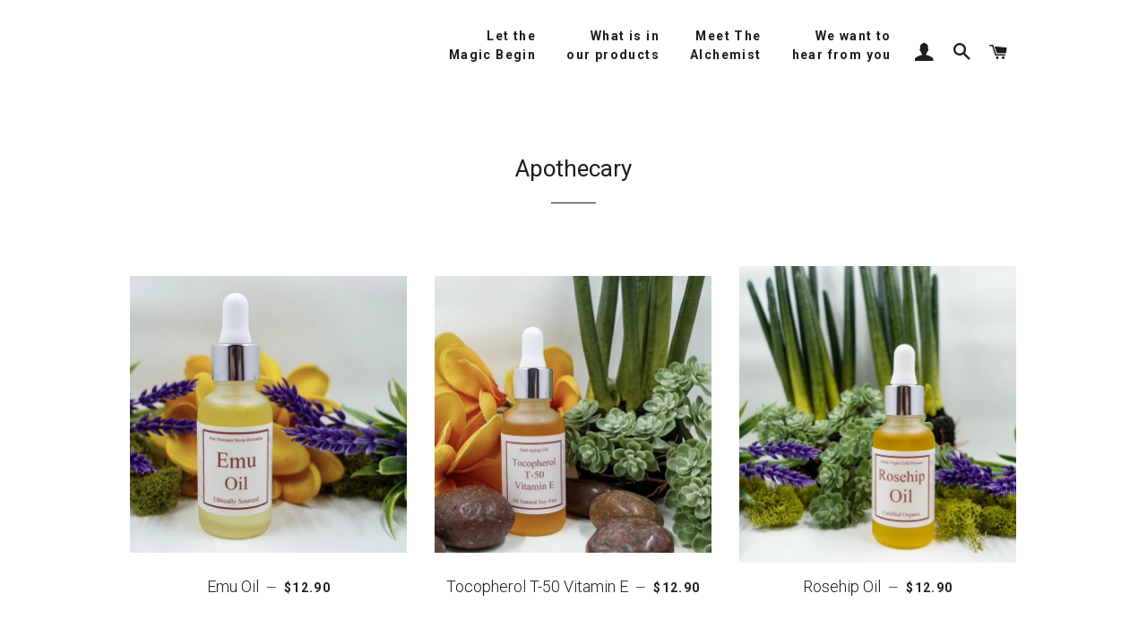

--- FILE ---
content_type: text/html; charset=utf-8
request_url: https://dinahalvarez.com/collections/apothecary
body_size: 14286
content:
<!doctype html>
<!--[if lt IE 7]><html class="no-js lt-ie9 lt-ie8 lt-ie7" lang="en"> <![endif]-->
<!--[if IE 7]><html class="no-js lt-ie9 lt-ie8" lang="en"> <![endif]-->
<!--[if IE 8]><html class="no-js lt-ie9" lang="en"> <![endif]-->
<!--[if IE 9 ]><html class="ie9 no-js"> <![endif]-->
<!--[if (gt IE 9)|!(IE)]><!--> <html class="no-js"> <!--<![endif]-->
<head>
  <meta name="google-site-verification" content="OXlSR9Wf-gZY00WtOikd5Vs-PLg93wZWpgFFuZWhiKI" />

  <!-- Basic page needs ================================================== -->
  <meta charset="utf-8">
  <meta http-equiv="X-UA-Compatible" content="IE=edge,chrome=1">

  
    <link rel="shortcut icon" href="//dinahalvarez.com/cdn/shop/files/54894-handwashing-ocd-full_d660ace9-4a86-42be-8847-a88ad40fadee_32x32.jpg?v=1613506492" type="image/png" />
  

  <!-- Title and description ================================================== -->
  <title>
  Apothecary &ndash; Dinah Alvarez
  </title>

  

  <!-- Helpers ================================================== -->
  <!-- /snippets/social-meta-tags.liquid -->


  <meta property="og:type" content="website">
  <meta property="og:title" content="Apothecary">
  <meta property="og:url" content="https://dinahalvarez.com/collections/apothecary">
  

<meta property="og:site_name" content="Dinah Alvarez">


<meta name="twitter:card" content="summary_large_image">

  <meta name="twitter:site" content="@DinahSkinCare">



  <link rel="canonical" href="https://dinahalvarez.com/collections/apothecary">
  <meta name="viewport" content="width=device-width,initial-scale=1,shrink-to-fit=no">
  <meta name="theme-color" content="#1c1d1d">

  <!-- CSS ================================================== -->
  <link href="//dinahalvarez.com/cdn/shop/t/2/assets/timber.scss.css?v=107038874743345388301704501970" rel="stylesheet" type="text/css" media="all" />
  <link href="//dinahalvarez.com/cdn/shop/t/2/assets/theme.scss.css?v=104820218959443068541704501970" rel="stylesheet" type="text/css" media="all" />
  




  <!-- Sections ================================================== -->
  <script>
    window.theme = window.theme || {};
    theme.strings = {
      zoomClose: "Close (Esc)",
      zoomPrev: "Previous (Left arrow key)",
      zoomNext: "Next (Right arrow key)",
      moneyFormat: "${{amount}}"
    };
    theme.settings = {
      cartType: "page",
      gridType: "collage"
    };
  </script>

  <!--[if (gt IE 9)|!(IE)]><!--><script src="//dinahalvarez.com/cdn/shop/t/2/assets/theme.js?v=41788287065002540971526044120" defer="defer"></script><!--<![endif]-->
  <!--[if lte IE 9]><script src="//dinahalvarez.com/cdn/shop/t/2/assets/theme.js?v=41788287065002540971526044120"></script><![endif]-->

  <!-- Header hook for plugins ================================================== -->
  <script>window.performance && window.performance.mark && window.performance.mark('shopify.content_for_header.start');</script><meta name="google-site-verification" content="OXlSR9Wf-gZY00WtOikd5Vs-PLg93wZWpgFFuZWhiKI">
<meta id="shopify-digital-wallet" name="shopify-digital-wallet" content="/19995093/digital_wallets/dialog">
<meta name="shopify-checkout-api-token" content="1bbbeb6638d02c3029c518ab51f5ef0b">
<meta id="in-context-paypal-metadata" data-shop-id="19995093" data-venmo-supported="false" data-environment="production" data-locale="en_US" data-paypal-v4="true" data-currency="USD">
<link rel="alternate" type="application/atom+xml" title="Feed" href="/collections/apothecary.atom" />
<link rel="alternate" type="application/json+oembed" href="https://dinahalvarez.com/collections/apothecary.oembed">
<script async="async" src="/checkouts/internal/preloads.js?locale=en-US"></script>
<link rel="preconnect" href="https://shop.app" crossorigin="anonymous">
<script async="async" src="https://shop.app/checkouts/internal/preloads.js?locale=en-US&shop_id=19995093" crossorigin="anonymous"></script>
<script id="apple-pay-shop-capabilities" type="application/json">{"shopId":19995093,"countryCode":"US","currencyCode":"USD","merchantCapabilities":["supports3DS"],"merchantId":"gid:\/\/shopify\/Shop\/19995093","merchantName":"Dinah Alvarez","requiredBillingContactFields":["postalAddress","email","phone"],"requiredShippingContactFields":["postalAddress","email","phone"],"shippingType":"shipping","supportedNetworks":["visa","masterCard","amex","discover","elo","jcb"],"total":{"type":"pending","label":"Dinah Alvarez","amount":"1.00"},"shopifyPaymentsEnabled":true,"supportsSubscriptions":true}</script>
<script id="shopify-features" type="application/json">{"accessToken":"1bbbeb6638d02c3029c518ab51f5ef0b","betas":["rich-media-storefront-analytics"],"domain":"dinahalvarez.com","predictiveSearch":true,"shopId":19995093,"locale":"en"}</script>
<script>var Shopify = Shopify || {};
Shopify.shop = "dinah-alvarez.myshopify.com";
Shopify.locale = "en";
Shopify.currency = {"active":"USD","rate":"1.0"};
Shopify.country = "US";
Shopify.theme = {"name":"brooklyn","id":184360712,"schema_name":"Brooklyn","schema_version":"2.2.0","theme_store_id":730,"role":"main"};
Shopify.theme.handle = "null";
Shopify.theme.style = {"id":null,"handle":null};
Shopify.cdnHost = "dinahalvarez.com/cdn";
Shopify.routes = Shopify.routes || {};
Shopify.routes.root = "/";</script>
<script type="module">!function(o){(o.Shopify=o.Shopify||{}).modules=!0}(window);</script>
<script>!function(o){function n(){var o=[];function n(){o.push(Array.prototype.slice.apply(arguments))}return n.q=o,n}var t=o.Shopify=o.Shopify||{};t.loadFeatures=n(),t.autoloadFeatures=n()}(window);</script>
<script>
  window.ShopifyPay = window.ShopifyPay || {};
  window.ShopifyPay.apiHost = "shop.app\/pay";
  window.ShopifyPay.redirectState = null;
</script>
<script id="shop-js-analytics" type="application/json">{"pageType":"collection"}</script>
<script defer="defer" async type="module" src="//dinahalvarez.com/cdn/shopifycloud/shop-js/modules/v2/client.init-shop-cart-sync_CGREiBkR.en.esm.js"></script>
<script defer="defer" async type="module" src="//dinahalvarez.com/cdn/shopifycloud/shop-js/modules/v2/chunk.common_Bt2Up4BP.esm.js"></script>
<script type="module">
  await import("//dinahalvarez.com/cdn/shopifycloud/shop-js/modules/v2/client.init-shop-cart-sync_CGREiBkR.en.esm.js");
await import("//dinahalvarez.com/cdn/shopifycloud/shop-js/modules/v2/chunk.common_Bt2Up4BP.esm.js");

  window.Shopify.SignInWithShop?.initShopCartSync?.({"fedCMEnabled":true,"windoidEnabled":true});

</script>
<script>
  window.Shopify = window.Shopify || {};
  if (!window.Shopify.featureAssets) window.Shopify.featureAssets = {};
  window.Shopify.featureAssets['shop-js'] = {"shop-cart-sync":["modules/v2/client.shop-cart-sync_CQNAmp__.en.esm.js","modules/v2/chunk.common_Bt2Up4BP.esm.js"],"init-windoid":["modules/v2/client.init-windoid_BMafEeJe.en.esm.js","modules/v2/chunk.common_Bt2Up4BP.esm.js"],"shop-cash-offers":["modules/v2/client.shop-cash-offers_3d66YIS3.en.esm.js","modules/v2/chunk.common_Bt2Up4BP.esm.js","modules/v2/chunk.modal_Dk0o9ppo.esm.js"],"init-fed-cm":["modules/v2/client.init-fed-cm_B-WG4sqw.en.esm.js","modules/v2/chunk.common_Bt2Up4BP.esm.js"],"shop-toast-manager":["modules/v2/client.shop-toast-manager_DhuhblEJ.en.esm.js","modules/v2/chunk.common_Bt2Up4BP.esm.js"],"shop-button":["modules/v2/client.shop-button_B5xLHL5j.en.esm.js","modules/v2/chunk.common_Bt2Up4BP.esm.js"],"avatar":["modules/v2/client.avatar_BTnouDA3.en.esm.js"],"init-shop-email-lookup-coordinator":["modules/v2/client.init-shop-email-lookup-coordinator_hqFayTDE.en.esm.js","modules/v2/chunk.common_Bt2Up4BP.esm.js"],"init-shop-cart-sync":["modules/v2/client.init-shop-cart-sync_CGREiBkR.en.esm.js","modules/v2/chunk.common_Bt2Up4BP.esm.js"],"shop-login-button":["modules/v2/client.shop-login-button_g5QkWrqe.en.esm.js","modules/v2/chunk.common_Bt2Up4BP.esm.js","modules/v2/chunk.modal_Dk0o9ppo.esm.js"],"pay-button":["modules/v2/client.pay-button_Cuf0bNvL.en.esm.js","modules/v2/chunk.common_Bt2Up4BP.esm.js"],"init-shop-for-new-customer-accounts":["modules/v2/client.init-shop-for-new-customer-accounts_Bxwhl6__.en.esm.js","modules/v2/client.shop-login-button_g5QkWrqe.en.esm.js","modules/v2/chunk.common_Bt2Up4BP.esm.js","modules/v2/chunk.modal_Dk0o9ppo.esm.js"],"init-customer-accounts-sign-up":["modules/v2/client.init-customer-accounts-sign-up_al3d1WE3.en.esm.js","modules/v2/client.shop-login-button_g5QkWrqe.en.esm.js","modules/v2/chunk.common_Bt2Up4BP.esm.js","modules/v2/chunk.modal_Dk0o9ppo.esm.js"],"shop-follow-button":["modules/v2/client.shop-follow-button_B9MutJJO.en.esm.js","modules/v2/chunk.common_Bt2Up4BP.esm.js","modules/v2/chunk.modal_Dk0o9ppo.esm.js"],"checkout-modal":["modules/v2/client.checkout-modal_OBPaeP-J.en.esm.js","modules/v2/chunk.common_Bt2Up4BP.esm.js","modules/v2/chunk.modal_Dk0o9ppo.esm.js"],"init-customer-accounts":["modules/v2/client.init-customer-accounts_Brxa5h1K.en.esm.js","modules/v2/client.shop-login-button_g5QkWrqe.en.esm.js","modules/v2/chunk.common_Bt2Up4BP.esm.js","modules/v2/chunk.modal_Dk0o9ppo.esm.js"],"lead-capture":["modules/v2/client.lead-capture_BBBv1Qpe.en.esm.js","modules/v2/chunk.common_Bt2Up4BP.esm.js","modules/v2/chunk.modal_Dk0o9ppo.esm.js"],"shop-login":["modules/v2/client.shop-login_DoNRI_y4.en.esm.js","modules/v2/chunk.common_Bt2Up4BP.esm.js","modules/v2/chunk.modal_Dk0o9ppo.esm.js"],"payment-terms":["modules/v2/client.payment-terms_BlOJedZ2.en.esm.js","modules/v2/chunk.common_Bt2Up4BP.esm.js","modules/v2/chunk.modal_Dk0o9ppo.esm.js"]};
</script>
<script id="__st">var __st={"a":19995093,"offset":-18000,"reqid":"432a77fe-775d-4d56-abdb-90006ac79c5b-1762542882","pageurl":"dinahalvarez.com\/collections\/apothecary","u":"62abb12540ea","p":"collection","rtyp":"collection","rid":260612128957};</script>
<script>window.ShopifyPaypalV4VisibilityTracking = true;</script>
<script id="captcha-bootstrap">!function(){'use strict';const t='contact',e='account',n='new_comment',o=[[t,t],['blogs',n],['comments',n],[t,'customer']],c=[[e,'customer_login'],[e,'guest_login'],[e,'recover_customer_password'],[e,'create_customer']],r=t=>t.map((([t,e])=>`form[action*='/${t}']:not([data-nocaptcha='true']) input[name='form_type'][value='${e}']`)).join(','),a=t=>()=>t?[...document.querySelectorAll(t)].map((t=>t.form)):[];function s(){const t=[...o],e=r(t);return a(e)}const i='password',u='form_key',d=['recaptcha-v3-token','g-recaptcha-response','h-captcha-response',i],f=()=>{try{return window.sessionStorage}catch{return}},m='__shopify_v',_=t=>t.elements[u];function p(t,e,n=!1){try{const o=window.sessionStorage,c=JSON.parse(o.getItem(e)),{data:r}=function(t){const{data:e,action:n}=t;return t[m]||n?{data:e,action:n}:{data:t,action:n}}(c);for(const[e,n]of Object.entries(r))t.elements[e]&&(t.elements[e].value=n);n&&o.removeItem(e)}catch(o){console.error('form repopulation failed',{error:o})}}const l='form_type',E='cptcha';function T(t){t.dataset[E]=!0}const w=window,h=w.document,L='Shopify',v='ce_forms',y='captcha';let A=!1;((t,e)=>{const n=(g='f06e6c50-85a8-45c8-87d0-21a2b65856fe',I='https://cdn.shopify.com/shopifycloud/storefront-forms-hcaptcha/ce_storefront_forms_captcha_hcaptcha.v1.5.2.iife.js',D={infoText:'Protected by hCaptcha',privacyText:'Privacy',termsText:'Terms'},(t,e,n)=>{const o=w[L][v],c=o.bindForm;if(c)return c(t,g,e,D).then(n);var r;o.q.push([[t,g,e,D],n]),r=I,A||(h.body.append(Object.assign(h.createElement('script'),{id:'captcha-provider',async:!0,src:r})),A=!0)});var g,I,D;w[L]=w[L]||{},w[L][v]=w[L][v]||{},w[L][v].q=[],w[L][y]=w[L][y]||{},w[L][y].protect=function(t,e){n(t,void 0,e),T(t)},Object.freeze(w[L][y]),function(t,e,n,w,h,L){const[v,y,A,g]=function(t,e,n){const i=e?o:[],u=t?c:[],d=[...i,...u],f=r(d),m=r(i),_=r(d.filter((([t,e])=>n.includes(e))));return[a(f),a(m),a(_),s()]}(w,h,L),I=t=>{const e=t.target;return e instanceof HTMLFormElement?e:e&&e.form},D=t=>v().includes(t);t.addEventListener('submit',(t=>{const e=I(t);if(!e)return;const n=D(e)&&!e.dataset.hcaptchaBound&&!e.dataset.recaptchaBound,o=_(e),c=g().includes(e)&&(!o||!o.value);(n||c)&&t.preventDefault(),c&&!n&&(function(t){try{if(!f())return;!function(t){const e=f();if(!e)return;const n=_(t);if(!n)return;const o=n.value;o&&e.removeItem(o)}(t);const e=Array.from(Array(32),(()=>Math.random().toString(36)[2])).join('');!function(t,e){_(t)||t.append(Object.assign(document.createElement('input'),{type:'hidden',name:u})),t.elements[u].value=e}(t,e),function(t,e){const n=f();if(!n)return;const o=[...t.querySelectorAll(`input[type='${i}']`)].map((({name:t})=>t)),c=[...d,...o],r={};for(const[a,s]of new FormData(t).entries())c.includes(a)||(r[a]=s);n.setItem(e,JSON.stringify({[m]:1,action:t.action,data:r}))}(t,e)}catch(e){console.error('failed to persist form',e)}}(e),e.submit())}));const S=(t,e)=>{t&&!t.dataset[E]&&(n(t,e.some((e=>e===t))),T(t))};for(const o of['focusin','change'])t.addEventListener(o,(t=>{const e=I(t);D(e)&&S(e,y())}));const B=e.get('form_key'),M=e.get(l),P=B&&M;t.addEventListener('DOMContentLoaded',(()=>{const t=y();if(P)for(const e of t)e.elements[l].value===M&&p(e,B);[...new Set([...A(),...v().filter((t=>'true'===t.dataset.shopifyCaptcha))])].forEach((e=>S(e,t)))}))}(h,new URLSearchParams(w.location.search),n,t,e,['guest_login'])})(!0,!0)}();</script>
<script integrity="sha256-52AcMU7V7pcBOXWImdc/TAGTFKeNjmkeM1Pvks/DTgc=" data-source-attribution="shopify.loadfeatures" defer="defer" src="//dinahalvarez.com/cdn/shopifycloud/storefront/assets/storefront/load_feature-81c60534.js" crossorigin="anonymous"></script>
<script crossorigin="anonymous" defer="defer" src="//dinahalvarez.com/cdn/shopifycloud/storefront/assets/shopify_pay/storefront-65b4c6d7.js?v=20250812"></script>
<script data-source-attribution="shopify.dynamic_checkout.dynamic.init">var Shopify=Shopify||{};Shopify.PaymentButton=Shopify.PaymentButton||{isStorefrontPortableWallets:!0,init:function(){window.Shopify.PaymentButton.init=function(){};var t=document.createElement("script");t.src="https://dinahalvarez.com/cdn/shopifycloud/portable-wallets/latest/portable-wallets.en.js",t.type="module",document.head.appendChild(t)}};
</script>
<script data-source-attribution="shopify.dynamic_checkout.buyer_consent">
  function portableWalletsHideBuyerConsent(e){var t=document.getElementById("shopify-buyer-consent"),n=document.getElementById("shopify-subscription-policy-button");t&&n&&(t.classList.add("hidden"),t.setAttribute("aria-hidden","true"),n.removeEventListener("click",e))}function portableWalletsShowBuyerConsent(e){var t=document.getElementById("shopify-buyer-consent"),n=document.getElementById("shopify-subscription-policy-button");t&&n&&(t.classList.remove("hidden"),t.removeAttribute("aria-hidden"),n.addEventListener("click",e))}window.Shopify?.PaymentButton&&(window.Shopify.PaymentButton.hideBuyerConsent=portableWalletsHideBuyerConsent,window.Shopify.PaymentButton.showBuyerConsent=portableWalletsShowBuyerConsent);
</script>
<script data-source-attribution="shopify.dynamic_checkout.cart.bootstrap">document.addEventListener("DOMContentLoaded",(function(){function t(){return document.querySelector("shopify-accelerated-checkout-cart, shopify-accelerated-checkout")}if(t())Shopify.PaymentButton.init();else{new MutationObserver((function(e,n){t()&&(Shopify.PaymentButton.init(),n.disconnect())})).observe(document.body,{childList:!0,subtree:!0})}}));
</script>
<link id="shopify-accelerated-checkout-styles" rel="stylesheet" media="screen" href="https://dinahalvarez.com/cdn/shopifycloud/portable-wallets/latest/accelerated-checkout-backwards-compat.css" crossorigin="anonymous">
<style id="shopify-accelerated-checkout-cart">
        #shopify-buyer-consent {
  margin-top: 1em;
  display: inline-block;
  width: 100%;
}

#shopify-buyer-consent.hidden {
  display: none;
}

#shopify-subscription-policy-button {
  background: none;
  border: none;
  padding: 0;
  text-decoration: underline;
  font-size: inherit;
  cursor: pointer;
}

#shopify-subscription-policy-button::before {
  box-shadow: none;
}

      </style>

<script>window.performance && window.performance.mark && window.performance.mark('shopify.content_for_header.end');</script>  
  <!-- /snippets/oldIE-js.liquid -->


<!--[if lt IE 9]>
<script src="//cdnjs.cloudflare.com/ajax/libs/html5shiv/3.7.2/html5shiv.min.js" type="text/javascript"></script>
<script src="//dinahalvarez.com/cdn/shop/t/2/assets/respond.min.js?v=52248677837542619231494607265" type="text/javascript"></script>
<link href="//dinahalvarez.com/cdn/shop/t/2/assets/respond-proxy.html" id="respond-proxy" rel="respond-proxy" />
<link href="//dinahalvarez.com/search?q=a3299d924c7bbcae64c7fd991b3c6df0" id="respond-redirect" rel="respond-redirect" />
<script src="//dinahalvarez.com/search?q=a3299d924c7bbcae64c7fd991b3c6df0" type="text/javascript"></script>
<![endif]-->


<!--[if (lte IE 9) ]><script src="//dinahalvarez.com/cdn/shop/t/2/assets/match-media.min.js?v=159635276924582161481494607264" type="text/javascript"></script><![endif]-->


  <script src="//ajax.googleapis.com/ajax/libs/jquery/2.2.3/jquery.min.js" type="text/javascript"></script>
  <script src="//dinahalvarez.com/cdn/shop/t/2/assets/modernizr.min.js?v=21391054748206432451494607265" type="text/javascript"></script>

  
  

<!-- BEGIN app block: shopify://apps/fontify/blocks/app-embed/334490e2-2153-4a2e-a452-e90bdeffa3cc --><meta name="fontify-picker" content="https://cdn.shopify.com/extensions/48fc5dd9-ffb5-4fff-a905-95b90642715e/fontify-3/assets/main.js">
<link rel="preconnect" href="https://cdn.nitroapps.co" crossorigin=""><!-- Shop metafields --><link rel="stylesheet" href="//fonts.googleapis.com/css?family=Roboto:100,200,300,400,500,600,700,800,900" />
		<link rel="stylesheet" href="//fonts.googleapis.com/css?family=Barlow:100,200,300,400,500,600,700,800,900" />


<style type="text/css" id="nitro-fontify" >
	/** {"overwrite":true,"mobile":true,"desktop":true,"stylesheet":null,"languages":[]}**/
							@media  only screen and (min-width: 970px) {
				@font-face {
					font-family: 'Desoto-engraved';
					src: url(https://cdn.shopify.com/s/files/1/2800/8456/t/6/assets/dinah-alvarez-desoto-engraved.otf?v=1623456653);
				}
				h1,h2,h3,h4,h5,h6,*:not(.fa):not([class*="pe-"]):not(.lni)  ,.hero__text-align .hero__text-content .h1.hero__title  ,.wrapper .section-header.text-center .h1.section-header__title{
					font-family: 'Desoto-engraved' !important;
					
					
					/** 5 **/
				}
			}
		 
					@media  only screen and (max-width: 970px) {
				@font-face {
					font-family: 'Desoto-engraved';
					src: url(https://cdn.shopify.com/s/files/1/2800/8456/t/6/assets/dinah-alvarez-desoto-engraved.otf?v=1623456653);
				}
				h1,h2,h3,h4,h5,h6,*:not(.fa):not([class*="pe-"]):not(.lni)  ,.hero__text-align .hero__text-content .h1.hero__title  ,.wrapper .section-header.text-center .h1.section-header__title{
					font-family: 'Desoto-engraved' !important;
					
					/** 4 **/
				}
			}
		 
		 
		
		/** {"overwrite":false,"mobile":true,"desktop":true,"stylesheet":null,"languages":[]}**/
							@media  only screen and (min-width: 970px) {
				@font-face {
					font-family: 'Desoto-black';
					src: url(https://cdn.shopify.com/s/files/1/2800/8456/t/6/assets/dinah-alvarez-desoto-black.otf?v=1623454156);
				}
				h1,h2,h3,h4,h5,h6,#AccessibleNav .site-nav__item.site-nav__expanded-item .site-nav__link.nav-focus ,.rte.rte--nomargin.rte--indented-images h1  ,#AccessibleNav .site-nav__item.site-nav__expanded-item .site-nav__link.nav-focus ,.section-header.text-center h1{
					font-family: 'Desoto-black' ;
					
					
					/** 5 **/
				}
			}
		 
					@media  only screen and (max-width: 970px) {
				@font-face {
					font-family: 'Desoto-black';
					src: url(https://cdn.shopify.com/s/files/1/2800/8456/t/6/assets/dinah-alvarez-desoto-black.otf?v=1623454156);
				}
				h1,h2,h3,h4,h5,h6,#AccessibleNav .site-nav__item.site-nav__expanded-item .site-nav__link.nav-focus ,.rte.rte--nomargin.rte--indented-images h1  ,#AccessibleNav .site-nav__item.site-nav__expanded-item .site-nav__link.nav-focus ,.section-header.text-center h1{
					font-family: 'Desoto-black' ;
					
					/** 4 **/
				}
			}
		 
		 
		
		/** {"overwrite":true,"mobile":true,"desktop":true,"stylesheet":null,"languages":[]}**/
							@media  only screen and (min-width: 970px) {
				p,*:not(.fa):not([class*="pe-"]):not(.lni) ,.grid__item.one-whole.medium--one-third.large--one-third.collection-collage__item.text-center .collection-grid__item-link.collection-collage__item-wrapper .collection-grid__item-overlay.grid__image ,.product-single__description.rte p{
					font-family: 'Roboto' !important;
					
				}
				/** 2 **/
			}
		 
					@media  only screen and (max-width: 970px) {
				p,*:not(.fa):not([class*="pe-"]):not(.lni) ,.grid__item.one-whole.medium--one-third.large--one-third.collection-collage__item.text-center .collection-grid__item-link.collection-collage__item-wrapper .collection-grid__item-overlay.grid__image ,.product-single__description.rte p{
					font-family: 'Roboto' !important;
					
					/** 1 **/
				}
			}
		 
		 
		/** {"overwrite":false,"mobile":false,"desktop":false,"stylesheet":null,"languages":[]}**/
				 
		 
					#AccessibleNav .site-nav__item.site-nav__expanded-item .site-nav__link.nav-focushttps://dinahalvarez.com/{
				font-family: 'Barlow' ;/** end **/
				
			}
		 
	</style>
<script type="text/javascript">
!function(){if(window.opener){window.addEventListener("message",(function t(n){if("fontify_ready"==n.data.action){!function(){let e=setInterval((function(){window.opener&&!window.opener.closed||(clearInterval(e),window.close())}),1e3)}();let n=document.createElement("script");n.type="text/javascript",n.src=e,document.body.appendChild(n),window.removeEventListener("message",t)}}),!1);let e=document.querySelector('meta[name="fontify-picker"]').getAttribute("content");setTimeout(()=>{window.opener.postMessage({action:"init",data:JSON.parse(JSON.stringify({}))},"https://fontify.nitroapps.co")},200)}}();
</script>
<!-- END app block --><meta property="og:image" content="https://cdn.shopify.com/s/files/1/1999/5093/collections/IMG_1975.jpg?v=1614889157" />
<meta property="og:image:secure_url" content="https://cdn.shopify.com/s/files/1/1999/5093/collections/IMG_1975.jpg?v=1614889157" />
<meta property="og:image:width" content="612" />
<meta property="og:image:height" content="408" />
<meta property="og:image:alt" content="Apothecary" />
<link href="https://monorail-edge.shopifysvc.com" rel="dns-prefetch">
<script>(function(){if ("sendBeacon" in navigator && "performance" in window) {try {var session_token_from_headers = performance.getEntriesByType('navigation')[0].serverTiming.find(x => x.name == '_s').description;} catch {var session_token_from_headers = undefined;}var session_cookie_matches = document.cookie.match(/_shopify_s=([^;]*)/);var session_token_from_cookie = session_cookie_matches && session_cookie_matches.length === 2 ? session_cookie_matches[1] : "";var session_token = session_token_from_headers || session_token_from_cookie || "";function handle_abandonment_event(e) {var entries = performance.getEntries().filter(function(entry) {return /monorail-edge.shopifysvc.com/.test(entry.name);});if (!window.abandonment_tracked && entries.length === 0) {window.abandonment_tracked = true;var currentMs = Date.now();var navigation_start = performance.timing.navigationStart;var payload = {shop_id: 19995093,url: window.location.href,navigation_start,duration: currentMs - navigation_start,session_token,page_type: "collection"};window.navigator.sendBeacon("https://monorail-edge.shopifysvc.com/v1/produce", JSON.stringify({schema_id: "online_store_buyer_site_abandonment/1.1",payload: payload,metadata: {event_created_at_ms: currentMs,event_sent_at_ms: currentMs}}));}}window.addEventListener('pagehide', handle_abandonment_event);}}());</script>
<script id="web-pixels-manager-setup">(function e(e,d,r,n,o){if(void 0===o&&(o={}),!Boolean(null===(a=null===(i=window.Shopify)||void 0===i?void 0:i.analytics)||void 0===a?void 0:a.replayQueue)){var i,a;window.Shopify=window.Shopify||{};var t=window.Shopify;t.analytics=t.analytics||{};var s=t.analytics;s.replayQueue=[],s.publish=function(e,d,r){return s.replayQueue.push([e,d,r]),!0};try{self.performance.mark("wpm:start")}catch(e){}var l=function(){var e={modern:/Edge?\/(1{2}[4-9]|1[2-9]\d|[2-9]\d{2}|\d{4,})\.\d+(\.\d+|)|Firefox\/(1{2}[4-9]|1[2-9]\d|[2-9]\d{2}|\d{4,})\.\d+(\.\d+|)|Chrom(ium|e)\/(9{2}|\d{3,})\.\d+(\.\d+|)|(Maci|X1{2}).+ Version\/(15\.\d+|(1[6-9]|[2-9]\d|\d{3,})\.\d+)([,.]\d+|)( \(\w+\)|)( Mobile\/\w+|) Safari\/|Chrome.+OPR\/(9{2}|\d{3,})\.\d+\.\d+|(CPU[ +]OS|iPhone[ +]OS|CPU[ +]iPhone|CPU IPhone OS|CPU iPad OS)[ +]+(15[._]\d+|(1[6-9]|[2-9]\d|\d{3,})[._]\d+)([._]\d+|)|Android:?[ /-](13[3-9]|1[4-9]\d|[2-9]\d{2}|\d{4,})(\.\d+|)(\.\d+|)|Android.+Firefox\/(13[5-9]|1[4-9]\d|[2-9]\d{2}|\d{4,})\.\d+(\.\d+|)|Android.+Chrom(ium|e)\/(13[3-9]|1[4-9]\d|[2-9]\d{2}|\d{4,})\.\d+(\.\d+|)|SamsungBrowser\/([2-9]\d|\d{3,})\.\d+/,legacy:/Edge?\/(1[6-9]|[2-9]\d|\d{3,})\.\d+(\.\d+|)|Firefox\/(5[4-9]|[6-9]\d|\d{3,})\.\d+(\.\d+|)|Chrom(ium|e)\/(5[1-9]|[6-9]\d|\d{3,})\.\d+(\.\d+|)([\d.]+$|.*Safari\/(?![\d.]+ Edge\/[\d.]+$))|(Maci|X1{2}).+ Version\/(10\.\d+|(1[1-9]|[2-9]\d|\d{3,})\.\d+)([,.]\d+|)( \(\w+\)|)( Mobile\/\w+|) Safari\/|Chrome.+OPR\/(3[89]|[4-9]\d|\d{3,})\.\d+\.\d+|(CPU[ +]OS|iPhone[ +]OS|CPU[ +]iPhone|CPU IPhone OS|CPU iPad OS)[ +]+(10[._]\d+|(1[1-9]|[2-9]\d|\d{3,})[._]\d+)([._]\d+|)|Android:?[ /-](13[3-9]|1[4-9]\d|[2-9]\d{2}|\d{4,})(\.\d+|)(\.\d+|)|Mobile Safari.+OPR\/([89]\d|\d{3,})\.\d+\.\d+|Android.+Firefox\/(13[5-9]|1[4-9]\d|[2-9]\d{2}|\d{4,})\.\d+(\.\d+|)|Android.+Chrom(ium|e)\/(13[3-9]|1[4-9]\d|[2-9]\d{2}|\d{4,})\.\d+(\.\d+|)|Android.+(UC? ?Browser|UCWEB|U3)[ /]?(15\.([5-9]|\d{2,})|(1[6-9]|[2-9]\d|\d{3,})\.\d+)\.\d+|SamsungBrowser\/(5\.\d+|([6-9]|\d{2,})\.\d+)|Android.+MQ{2}Browser\/(14(\.(9|\d{2,})|)|(1[5-9]|[2-9]\d|\d{3,})(\.\d+|))(\.\d+|)|K[Aa][Ii]OS\/(3\.\d+|([4-9]|\d{2,})\.\d+)(\.\d+|)/},d=e.modern,r=e.legacy,n=navigator.userAgent;return n.match(d)?"modern":n.match(r)?"legacy":"unknown"}(),u="modern"===l?"modern":"legacy",c=(null!=n?n:{modern:"",legacy:""})[u],f=function(e){return[e.baseUrl,"/wpm","/b",e.hashVersion,"modern"===e.buildTarget?"m":"l",".js"].join("")}({baseUrl:d,hashVersion:r,buildTarget:u}),m=function(e){var d=e.version,r=e.bundleTarget,n=e.surface,o=e.pageUrl,i=e.monorailEndpoint;return{emit:function(e){var a=e.status,t=e.errorMsg,s=(new Date).getTime(),l=JSON.stringify({metadata:{event_sent_at_ms:s},events:[{schema_id:"web_pixels_manager_load/3.1",payload:{version:d,bundle_target:r,page_url:o,status:a,surface:n,error_msg:t},metadata:{event_created_at_ms:s}}]});if(!i)return console&&console.warn&&console.warn("[Web Pixels Manager] No Monorail endpoint provided, skipping logging."),!1;try{return self.navigator.sendBeacon.bind(self.navigator)(i,l)}catch(e){}var u=new XMLHttpRequest;try{return u.open("POST",i,!0),u.setRequestHeader("Content-Type","text/plain"),u.send(l),!0}catch(e){return console&&console.warn&&console.warn("[Web Pixels Manager] Got an unhandled error while logging to Monorail."),!1}}}}({version:r,bundleTarget:l,surface:e.surface,pageUrl:self.location.href,monorailEndpoint:e.monorailEndpoint});try{o.browserTarget=l,function(e){var d=e.src,r=e.async,n=void 0===r||r,o=e.onload,i=e.onerror,a=e.sri,t=e.scriptDataAttributes,s=void 0===t?{}:t,l=document.createElement("script"),u=document.querySelector("head"),c=document.querySelector("body");if(l.async=n,l.src=d,a&&(l.integrity=a,l.crossOrigin="anonymous"),s)for(var f in s)if(Object.prototype.hasOwnProperty.call(s,f))try{l.dataset[f]=s[f]}catch(e){}if(o&&l.addEventListener("load",o),i&&l.addEventListener("error",i),u)u.appendChild(l);else{if(!c)throw new Error("Did not find a head or body element to append the script");c.appendChild(l)}}({src:f,async:!0,onload:function(){if(!function(){var e,d;return Boolean(null===(d=null===(e=window.Shopify)||void 0===e?void 0:e.analytics)||void 0===d?void 0:d.initialized)}()){var d=window.webPixelsManager.init(e)||void 0;if(d){var r=window.Shopify.analytics;r.replayQueue.forEach((function(e){var r=e[0],n=e[1],o=e[2];d.publishCustomEvent(r,n,o)})),r.replayQueue=[],r.publish=d.publishCustomEvent,r.visitor=d.visitor,r.initialized=!0}}},onerror:function(){return m.emit({status:"failed",errorMsg:"".concat(f," has failed to load")})},sri:function(e){var d=/^sha384-[A-Za-z0-9+/=]+$/;return"string"==typeof e&&d.test(e)}(c)?c:"",scriptDataAttributes:o}),m.emit({status:"loading"})}catch(e){m.emit({status:"failed",errorMsg:(null==e?void 0:e.message)||"Unknown error"})}}})({shopId: 19995093,storefrontBaseUrl: "https://dinahalvarez.com",extensionsBaseUrl: "https://extensions.shopifycdn.com/cdn/shopifycloud/web-pixels-manager",monorailEndpoint: "https://monorail-edge.shopifysvc.com/unstable/produce_batch",surface: "storefront-renderer",enabledBetaFlags: ["2dca8a86"],webPixelsConfigList: [{"id":"447021306","configuration":"{\"config\":\"{\\\"pixel_id\\\":\\\"AW-616894640\\\",\\\"target_country\\\":\\\"US\\\",\\\"gtag_events\\\":[{\\\"type\\\":\\\"search\\\",\\\"action_label\\\":\\\"AW-616894640\\\/58pNCIW8rdYBELChlKYC\\\"},{\\\"type\\\":\\\"begin_checkout\\\",\\\"action_label\\\":\\\"AW-616894640\\\/jk4kCIK8rdYBELChlKYC\\\"},{\\\"type\\\":\\\"view_item\\\",\\\"action_label\\\":[\\\"AW-616894640\\\/SAOiCPy7rdYBELChlKYC\\\",\\\"MC-NS8ECP0TR8\\\"]},{\\\"type\\\":\\\"purchase\\\",\\\"action_label\\\":[\\\"AW-616894640\\\/R_TJCPm7rdYBELChlKYC\\\",\\\"MC-NS8ECP0TR8\\\"]},{\\\"type\\\":\\\"page_view\\\",\\\"action_label\\\":[\\\"AW-616894640\\\/hWzkCP66rdYBELChlKYC\\\",\\\"MC-NS8ECP0TR8\\\"]},{\\\"type\\\":\\\"add_payment_info\\\",\\\"action_label\\\":\\\"AW-616894640\\\/uNKXCIi8rdYBELChlKYC\\\"},{\\\"type\\\":\\\"add_to_cart\\\",\\\"action_label\\\":\\\"AW-616894640\\\/TjsbCP-7rdYBELChlKYC\\\"}],\\\"enable_monitoring_mode\\\":false}\"}","eventPayloadVersion":"v1","runtimeContext":"OPEN","scriptVersion":"b2a88bafab3e21179ed38636efcd8a93","type":"APP","apiClientId":1780363,"privacyPurposes":[],"dataSharingAdjustments":{"protectedCustomerApprovalScopes":["read_customer_address","read_customer_email","read_customer_name","read_customer_personal_data","read_customer_phone"]}},{"id":"230424826","configuration":"{\"pixel_id\":\"2589829534617208\",\"pixel_type\":\"facebook_pixel\",\"metaapp_system_user_token\":\"-\"}","eventPayloadVersion":"v1","runtimeContext":"OPEN","scriptVersion":"ca16bc87fe92b6042fbaa3acc2fbdaa6","type":"APP","apiClientId":2329312,"privacyPurposes":["ANALYTICS","MARKETING","SALE_OF_DATA"],"dataSharingAdjustments":{"protectedCustomerApprovalScopes":["read_customer_address","read_customer_email","read_customer_name","read_customer_personal_data","read_customer_phone"]}},{"id":"106430714","configuration":"{\"tagID\":\"2612452309828\"}","eventPayloadVersion":"v1","runtimeContext":"STRICT","scriptVersion":"18031546ee651571ed29edbe71a3550b","type":"APP","apiClientId":3009811,"privacyPurposes":["ANALYTICS","MARKETING","SALE_OF_DATA"],"dataSharingAdjustments":{"protectedCustomerApprovalScopes":["read_customer_address","read_customer_email","read_customer_name","read_customer_personal_data","read_customer_phone"]}},{"id":"91455738","eventPayloadVersion":"v1","runtimeContext":"LAX","scriptVersion":"1","type":"CUSTOM","privacyPurposes":["ANALYTICS"],"name":"Google Analytics tag (migrated)"},{"id":"shopify-app-pixel","configuration":"{}","eventPayloadVersion":"v1","runtimeContext":"STRICT","scriptVersion":"0450","apiClientId":"shopify-pixel","type":"APP","privacyPurposes":["ANALYTICS","MARKETING"]},{"id":"shopify-custom-pixel","eventPayloadVersion":"v1","runtimeContext":"LAX","scriptVersion":"0450","apiClientId":"shopify-pixel","type":"CUSTOM","privacyPurposes":["ANALYTICS","MARKETING"]}],isMerchantRequest: false,initData: {"shop":{"name":"Dinah Alvarez","paymentSettings":{"currencyCode":"USD"},"myshopifyDomain":"dinah-alvarez.myshopify.com","countryCode":"US","storefrontUrl":"https:\/\/dinahalvarez.com"},"customer":null,"cart":null,"checkout":null,"productVariants":[],"purchasingCompany":null},},"https://dinahalvarez.com/cdn","ae1676cfwd2530674p4253c800m34e853cb",{"modern":"","legacy":""},{"shopId":"19995093","storefrontBaseUrl":"https:\/\/dinahalvarez.com","extensionBaseUrl":"https:\/\/extensions.shopifycdn.com\/cdn\/shopifycloud\/web-pixels-manager","surface":"storefront-renderer","enabledBetaFlags":"[\"2dca8a86\"]","isMerchantRequest":"false","hashVersion":"ae1676cfwd2530674p4253c800m34e853cb","publish":"custom","events":"[[\"page_viewed\",{}],[\"collection_viewed\",{\"collection\":{\"id\":\"260612128957\",\"title\":\"Apothecary\",\"productVariants\":[{\"price\":{\"amount\":12.9,\"currencyCode\":\"USD\"},\"product\":{\"title\":\"Emu Oil\",\"vendor\":\"Dinah Alvarez\",\"id\":\"6548720255165\",\"untranslatedTitle\":\"Emu Oil\",\"url\":\"\/products\/emu-oil\",\"type\":\"Apothecary Oil\"},\"id\":\"39281798545597\",\"image\":{\"src\":\"\/\/dinahalvarez.com\/cdn\/shop\/products\/IMG_1970.jpg?v=1624484363\"},\"sku\":\"\",\"title\":\"Default Title\",\"untranslatedTitle\":\"Default Title\"},{\"price\":{\"amount\":12.9,\"currencyCode\":\"USD\"},\"product\":{\"title\":\"Tocopherol T-50 Vitamin E\",\"vendor\":\"Dinah Alvarez\",\"id\":\"6548696858813\",\"untranslatedTitle\":\"Tocopherol T-50 Vitamin E\",\"url\":\"\/products\/tocopherol-t-50-vitamin-e\",\"type\":\"Apothecary Oil\"},\"id\":\"39281732878525\",\"image\":{\"src\":\"\/\/dinahalvarez.com\/cdn\/shop\/products\/IMG_1973.jpg?v=1624484459\"},\"sku\":\"\",\"title\":\"Default Title\",\"untranslatedTitle\":\"Default Title\"},{\"price\":{\"amount\":12.9,\"currencyCode\":\"USD\"},\"product\":{\"title\":\"Rosehip Oil\",\"vendor\":\"Dinah Alvarez\",\"id\":\"6548593344701\",\"untranslatedTitle\":\"Rosehip Oil\",\"url\":\"\/products\/rosehip-oil\",\"type\":\"Apothecary Oil\"},\"id\":\"39281355096253\",\"image\":{\"src\":\"\/\/dinahalvarez.com\/cdn\/shop\/products\/IMG_1962.jpg?v=1614893408\"},\"sku\":\"\",\"title\":\"Default Title\",\"untranslatedTitle\":\"Default Title\"},{\"price\":{\"amount\":12.9,\"currencyCode\":\"USD\"},\"product\":{\"title\":\"Tea Tree Oil\",\"vendor\":\"Dinah Alvarez\",\"id\":\"6548735328445\",\"untranslatedTitle\":\"Tea Tree Oil\",\"url\":\"\/products\/tea-tree-oil\",\"type\":\"Apothecary Oil\"},\"id\":\"39281846845629\",\"image\":{\"src\":\"\/\/dinahalvarez.com\/cdn\/shop\/products\/IMG_1959.jpg?v=1624484261\"},\"sku\":\"\",\"title\":\"Default Title\",\"untranslatedTitle\":\"Default Title\"},{\"price\":{\"amount\":12.9,\"currencyCode\":\"USD\"},\"product\":{\"title\":\"Moringa Oil\",\"vendor\":\"Dinah Alvarez\",\"id\":\"6548568375485\",\"untranslatedTitle\":\"Moringa Oil\",\"url\":\"\/products\/moringa-oil\",\"type\":\"Apothecary Oil\"},\"id\":\"39281301913789\",\"image\":{\"src\":\"\/\/dinahalvarez.com\/cdn\/shop\/products\/IMG_1956.jpg?v=1624484597\"},\"sku\":\"\",\"title\":\"Default Title\",\"untranslatedTitle\":\"Default Title\"},{\"price\":{\"amount\":12.9,\"currencyCode\":\"USD\"},\"product\":{\"title\":\"Tamanu Oil\",\"vendor\":\"Dinah Alvarez\",\"id\":\"6542087225533\",\"untranslatedTitle\":\"Tamanu Oil\",\"url\":\"\/products\/extra-virgin-unrefined-tamanu-oil\",\"type\":\"Apothecary Oil\"},\"id\":\"39264885244093\",\"image\":{\"src\":\"\/\/dinahalvarez.com\/cdn\/shop\/products\/IMG_1955.jpg?v=1614893463\"},\"sku\":\"\",\"title\":\"Default Title\",\"untranslatedTitle\":\"Default Title\"}]}}]]"});</script><script>
  window.ShopifyAnalytics = window.ShopifyAnalytics || {};
  window.ShopifyAnalytics.meta = window.ShopifyAnalytics.meta || {};
  window.ShopifyAnalytics.meta.currency = 'USD';
  var meta = {"products":[{"id":6548720255165,"gid":"gid:\/\/shopify\/Product\/6548720255165","vendor":"Dinah Alvarez","type":"Apothecary Oil","variants":[{"id":39281798545597,"price":1290,"name":"Emu Oil","public_title":null,"sku":""}],"remote":false},{"id":6548696858813,"gid":"gid:\/\/shopify\/Product\/6548696858813","vendor":"Dinah Alvarez","type":"Apothecary Oil","variants":[{"id":39281732878525,"price":1290,"name":"Tocopherol T-50 Vitamin E","public_title":null,"sku":""}],"remote":false},{"id":6548593344701,"gid":"gid:\/\/shopify\/Product\/6548593344701","vendor":"Dinah Alvarez","type":"Apothecary Oil","variants":[{"id":39281355096253,"price":1290,"name":"Rosehip Oil","public_title":null,"sku":""}],"remote":false},{"id":6548735328445,"gid":"gid:\/\/shopify\/Product\/6548735328445","vendor":"Dinah Alvarez","type":"Apothecary Oil","variants":[{"id":39281846845629,"price":1290,"name":"Tea Tree Oil","public_title":null,"sku":""}],"remote":false},{"id":6548568375485,"gid":"gid:\/\/shopify\/Product\/6548568375485","vendor":"Dinah Alvarez","type":"Apothecary Oil","variants":[{"id":39281301913789,"price":1290,"name":"Moringa Oil","public_title":null,"sku":""}],"remote":false},{"id":6542087225533,"gid":"gid:\/\/shopify\/Product\/6542087225533","vendor":"Dinah Alvarez","type":"Apothecary Oil","variants":[{"id":39264885244093,"price":1290,"name":"Tamanu Oil","public_title":null,"sku":""}],"remote":false}],"page":{"pageType":"collection","resourceType":"collection","resourceId":260612128957}};
  for (var attr in meta) {
    window.ShopifyAnalytics.meta[attr] = meta[attr];
  }
</script>
<script class="analytics">
  (function () {
    var customDocumentWrite = function(content) {
      var jquery = null;

      if (window.jQuery) {
        jquery = window.jQuery;
      } else if (window.Checkout && window.Checkout.$) {
        jquery = window.Checkout.$;
      }

      if (jquery) {
        jquery('body').append(content);
      }
    };

    var hasLoggedConversion = function(token) {
      if (token) {
        return document.cookie.indexOf('loggedConversion=' + token) !== -1;
      }
      return false;
    }

    var setCookieIfConversion = function(token) {
      if (token) {
        var twoMonthsFromNow = new Date(Date.now());
        twoMonthsFromNow.setMonth(twoMonthsFromNow.getMonth() + 2);

        document.cookie = 'loggedConversion=' + token + '; expires=' + twoMonthsFromNow;
      }
    }

    var trekkie = window.ShopifyAnalytics.lib = window.trekkie = window.trekkie || [];
    if (trekkie.integrations) {
      return;
    }
    trekkie.methods = [
      'identify',
      'page',
      'ready',
      'track',
      'trackForm',
      'trackLink'
    ];
    trekkie.factory = function(method) {
      return function() {
        var args = Array.prototype.slice.call(arguments);
        args.unshift(method);
        trekkie.push(args);
        return trekkie;
      };
    };
    for (var i = 0; i < trekkie.methods.length; i++) {
      var key = trekkie.methods[i];
      trekkie[key] = trekkie.factory(key);
    }
    trekkie.load = function(config) {
      trekkie.config = config || {};
      trekkie.config.initialDocumentCookie = document.cookie;
      var first = document.getElementsByTagName('script')[0];
      var script = document.createElement('script');
      script.type = 'text/javascript';
      script.onerror = function(e) {
        var scriptFallback = document.createElement('script');
        scriptFallback.type = 'text/javascript';
        scriptFallback.onerror = function(error) {
                var Monorail = {
      produce: function produce(monorailDomain, schemaId, payload) {
        var currentMs = new Date().getTime();
        var event = {
          schema_id: schemaId,
          payload: payload,
          metadata: {
            event_created_at_ms: currentMs,
            event_sent_at_ms: currentMs
          }
        };
        return Monorail.sendRequest("https://" + monorailDomain + "/v1/produce", JSON.stringify(event));
      },
      sendRequest: function sendRequest(endpointUrl, payload) {
        // Try the sendBeacon API
        if (window && window.navigator && typeof window.navigator.sendBeacon === 'function' && typeof window.Blob === 'function' && !Monorail.isIos12()) {
          var blobData = new window.Blob([payload], {
            type: 'text/plain'
          });

          if (window.navigator.sendBeacon(endpointUrl, blobData)) {
            return true;
          } // sendBeacon was not successful

        } // XHR beacon

        var xhr = new XMLHttpRequest();

        try {
          xhr.open('POST', endpointUrl);
          xhr.setRequestHeader('Content-Type', 'text/plain');
          xhr.send(payload);
        } catch (e) {
          console.log(e);
        }

        return false;
      },
      isIos12: function isIos12() {
        return window.navigator.userAgent.lastIndexOf('iPhone; CPU iPhone OS 12_') !== -1 || window.navigator.userAgent.lastIndexOf('iPad; CPU OS 12_') !== -1;
      }
    };
    Monorail.produce('monorail-edge.shopifysvc.com',
      'trekkie_storefront_load_errors/1.1',
      {shop_id: 19995093,
      theme_id: 184360712,
      app_name: "storefront",
      context_url: window.location.href,
      source_url: "//dinahalvarez.com/cdn/s/trekkie.storefront.5ad93876886aa0a32f5bade9f25632a26c6f183a.min.js"});

        };
        scriptFallback.async = true;
        scriptFallback.src = '//dinahalvarez.com/cdn/s/trekkie.storefront.5ad93876886aa0a32f5bade9f25632a26c6f183a.min.js';
        first.parentNode.insertBefore(scriptFallback, first);
      };
      script.async = true;
      script.src = '//dinahalvarez.com/cdn/s/trekkie.storefront.5ad93876886aa0a32f5bade9f25632a26c6f183a.min.js';
      first.parentNode.insertBefore(script, first);
    };
    trekkie.load(
      {"Trekkie":{"appName":"storefront","development":false,"defaultAttributes":{"shopId":19995093,"isMerchantRequest":null,"themeId":184360712,"themeCityHash":"8304903048148155294","contentLanguage":"en","currency":"USD","eventMetadataId":"62e0807f-7286-47cc-b18b-b48b28376ee6"},"isServerSideCookieWritingEnabled":true,"monorailRegion":"shop_domain","enabledBetaFlags":["f0df213a"]},"Session Attribution":{},"S2S":{"facebookCapiEnabled":true,"source":"trekkie-storefront-renderer","apiClientId":580111}}
    );

    var loaded = false;
    trekkie.ready(function() {
      if (loaded) return;
      loaded = true;

      window.ShopifyAnalytics.lib = window.trekkie;

      var originalDocumentWrite = document.write;
      document.write = customDocumentWrite;
      try { window.ShopifyAnalytics.merchantGoogleAnalytics.call(this); } catch(error) {};
      document.write = originalDocumentWrite;

      window.ShopifyAnalytics.lib.page(null,{"pageType":"collection","resourceType":"collection","resourceId":260612128957,"shopifyEmitted":true});

      var match = window.location.pathname.match(/checkouts\/(.+)\/(thank_you|post_purchase)/)
      var token = match? match[1]: undefined;
      if (!hasLoggedConversion(token)) {
        setCookieIfConversion(token);
        window.ShopifyAnalytics.lib.track("Viewed Product Category",{"currency":"USD","category":"Collection: apothecary","collectionName":"apothecary","collectionId":260612128957,"nonInteraction":true},undefined,undefined,{"shopifyEmitted":true});
      }
    });


        var eventsListenerScript = document.createElement('script');
        eventsListenerScript.async = true;
        eventsListenerScript.src = "//dinahalvarez.com/cdn/shopifycloud/storefront/assets/shop_events_listener-3da45d37.js";
        document.getElementsByTagName('head')[0].appendChild(eventsListenerScript);

})();</script>
  <script>
  if (!window.ga || (window.ga && typeof window.ga !== 'function')) {
    window.ga = function ga() {
      (window.ga.q = window.ga.q || []).push(arguments);
      if (window.Shopify && window.Shopify.analytics && typeof window.Shopify.analytics.publish === 'function') {
        window.Shopify.analytics.publish("ga_stub_called", {}, {sendTo: "google_osp_migration"});
      }
      console.error("Shopify's Google Analytics stub called with:", Array.from(arguments), "\nSee https://help.shopify.com/manual/promoting-marketing/pixels/pixel-migration#google for more information.");
    };
    if (window.Shopify && window.Shopify.analytics && typeof window.Shopify.analytics.publish === 'function') {
      window.Shopify.analytics.publish("ga_stub_initialized", {}, {sendTo: "google_osp_migration"});
    }
  }
</script>
<script
  defer
  src="https://dinahalvarez.com/cdn/shopifycloud/perf-kit/shopify-perf-kit-2.1.2.min.js"
  data-application="storefront-renderer"
  data-shop-id="19995093"
  data-render-region="gcp-us-central1"
  data-page-type="collection"
  data-theme-instance-id="184360712"
  data-theme-name="Brooklyn"
  data-theme-version="2.2.0"
  data-monorail-region="shop_domain"
  data-resource-timing-sampling-rate="10"
  data-shs="true"
  data-shs-beacon="true"
  data-shs-export-with-fetch="true"
  data-shs-logs-sample-rate="1"
></script>
</head>


<body id="apothecary" class="template-collection">

  <div id="NavDrawer" class="drawer drawer--left">
    <div id="shopify-section-drawer-menu" class="shopify-section"><div data-section-id="drawer-menu" data-section-type="drawer-menu-section">
  <div class="drawer__fixed-header">
    <div class="drawer__header">
      <div class="drawer__close drawer__close--left">
        <button type="button" class="icon-fallback-text drawer__close-button js-drawer-close">
          <span class="icon icon-x" aria-hidden="true"></span>
          <span class="fallback-text">Close menu</span>
        </button>
      </div>
    </div>
  </div>
  <div class="drawer__inner">

    
      <!-- /snippets/search-bar.liquid -->





<form action="/search" method="get" class="input-group search-bar search-bar--drawer" role="search">
  
  <input type="search" name="q" value="" placeholder="Search our store" class="input-group-field" aria-label="Search our store">
  <span class="input-group-btn">
    <button type="submit" class="btn--secondary icon-fallback-text">
      <span class="icon icon-search" aria-hidden="true"></span>
      <span class="fallback-text">Search</span>
    </button>
  </span>
</form>

    

    <!-- begin mobile-nav -->
    <ul class="mobile-nav">
      
        
        
        
          <li class="mobile-nav__item">
            <a href="/" class="mobile-nav__link">Let the <br> Magic Begin</a>
          </li>
        
      
        
        
        
          <li class="mobile-nav__item">
            <a href="/pages/what-is-in-our-products" class="mobile-nav__link">What is in <br> our products</a>
          </li>
        
      
        
        
        
          <li class="mobile-nav__item">
            <a href="/pages/meet-the-alquimist" class="mobile-nav__link">Meet The <br> Alchemist</a>
          </li>
        
      
        
        
        
          <li class="mobile-nav__item">
            <a href="/pages/contact-us" class="mobile-nav__link">We want to <br> hear from you</a>
          </li>
        
      

      
      <li class="mobile-nav__spacer"></li>

      
      
        
          <li class="mobile-nav__item mobile-nav__item--secondary">
            <a href="https://dinahalvarez.com/customer_authentication/redirect?locale=en&amp;region_country=US" id="customer_login_link">Log In</a>
          </li>
          <li class="mobile-nav__item mobile-nav__item--secondary">
            <a href="https://shopify.com/19995093/account?locale=en" id="customer_register_link">Create Account</a>
          </li>
        
      
      
        <li class="mobile-nav__item mobile-nav__item--secondary"><a href="/search">Search</a></li>
      
    </ul>
    <!-- //mobile-nav -->
  </div>
</div>


</div>
  </div>
  <div id="CartDrawer" class="drawer drawer--right drawer--has-fixed-footer">
    <div class="drawer__fixed-header">
      <div class="drawer__header">
        <div class="drawer__title">Your cart</div>
        <div class="drawer__close">
          <button type="button" class="icon-fallback-text drawer__close-button js-drawer-close">
            <span class="icon icon-x" aria-hidden="true"></span>
            <span class="fallback-text">Close Cart</span>
          </button>
        </div>
      </div>
    </div>
    <div class="drawer__inner">
      <div id="CartContainer" class="drawer__cart"></div>
    </div>
  </div>

  <div id="PageContainer" class="page-container">

    <div id="shopify-section-header" class="shopify-section"><style>
  .site-header__logo img {
    max-width: 480px;
  }

  @media screen and (max-width: 768px) {
    .site-header__logo img {
      max-width: 100%;
    }
  }
</style>


<div data-section-id="header" data-section-type="header-section" data-template="collection">
  <div class="header-wrapper">
    <header class="site-header" role="banner">
      <div class="wrapper">
        <div class="grid--full grid--table">
          <div class="grid__item large--hide one-quarter">
            <div class="site-nav--mobile">
              <button type="button" class="icon-fallback-text site-nav__link js-drawer-open-left" aria-controls="NavDrawer">
                <span class="icon icon-hamburger" aria-hidden="true"></span>
                <span class="fallback-text">Site navigation</span>
              </button>
            </div>
          </div>
          <div class="grid__item large--one-third medium-down--one-half">
            
            
              <div class="h1 site-header__logo large--left" itemscope itemtype="http://schema.org/Organization">
            
              
            
              </div>
            
          </div>
          <div class="grid__item large--two-thirds large--text-right medium-down--hide">
            
            <!-- begin site-nav -->
            <ul class="site-nav" id="AccessibleNav">
              

              <li class="site-nav__item site-nav--compress__menu">
                <button type="button" class="icon-fallback-text site-nav__link site-nav__link--icon js-drawer-open-left" aria-controls="NavDrawer">
                  <span class="icon icon-hamburger" aria-hidden="true"></span>
                  <span class="fallback-text">Site navigation</span>
                </button>
              </li>
              
                
                
                
                  <li class="site-nav__item site-nav__expanded-item">
                    <a href="/" class="site-nav__link">Let the <br> Magic Begin</a>
                  </li>
                
              
                
                
                
                  <li class="site-nav__item site-nav__expanded-item">
                    <a href="/pages/what-is-in-our-products" class="site-nav__link">What is in <br> our products</a>
                  </li>
                
              
                
                
                
                  <li class="site-nav__item site-nav__expanded-item">
                    <a href="/pages/meet-the-alquimist" class="site-nav__link">Meet The <br> Alchemist</a>
                  </li>
                
              
                
                
                
                  <li class="site-nav__item site-nav__expanded-item">
                    <a href="/pages/contact-us" class="site-nav__link">We want to <br> hear from you</a>
                  </li>
                
              

              
                <li class="site-nav__item site-nav__expanded-item">
                  <a class="site-nav__link site-nav__link--icon" href="/account">
                    <span class="icon-fallback-text">
                      <span class="icon icon-customer" aria-hidden="true"></span>
                      <span class="fallback-text">
                        
                          Log In
                        
                      </span>
                    </span>
                  </a>
                </li>
              

              
                
                
                <li class="site-nav__item">
                  <a href="/search" class="site-nav__link site-nav__link--icon js-toggle-search-modal" data-mfp-src="#SearchModal">
                    <span class="icon-fallback-text">
                      <span class="icon icon-search" aria-hidden="true"></span>
                      <span class="fallback-text">Search</span>
                    </span>
                  </a>
                </li>
              

              <li class="site-nav__item">
                <a href="/cart" class="site-nav__link site-nav__link--icon cart-link js-drawer-open-right" aria-controls="CartDrawer">
                  <span class="icon-fallback-text">
                    <span class="icon icon-cart" aria-hidden="true"></span>
                    <span class="fallback-text">Cart</span>
                  </span>
                  <span class="cart-link__bubble"></span>
                </a>
              </li>

            </ul>
            <!-- //site-nav -->
          </div>
          <div class="grid__item large--hide one-quarter">
            <div class="site-nav--mobile text-right">
              <a href="/cart" class="site-nav__link cart-link js-drawer-open-right" aria-controls="CartDrawer">
                <span class="icon-fallback-text">
                  <span class="icon icon-cart" aria-hidden="true"></span>
                  <span class="fallback-text">Cart</span>
                </span>
                <span class="cart-link__bubble"></span>
              </a>
            </div>
          </div>
        </div>

      </div>
    </header>
  </div>
</div>


</div>
    

    <main class="main-content" role="main">
      
        <div class="wrapper">
      
        <!-- /templates/collection.liquid -->


<div id="shopify-section-collection-template" class="shopify-section"><!-- /templates/collection.liquid -->
<div id="CollectionSection" data-section-id="collection-template" data-section-type="collection-template" data-grid-type="grid">
  



<header class="section-header text-center">
  <h1>Apothecary</h1>
  <hr class="hr--small">
  

  

  
</header>


  <div class="grid-uniform">
    
    
      <!-- /snippets/product-grid-item.liquid -->












<div class="grid__item grid-product medium--one-half large--one-third">
  <div class="grid-product__wrapper">
    <div class="grid-product__image-wrapper">
      <a class="grid-product__image-link" href="/collections/apothecary/products/emu-oil">
        <img src="//dinahalvarez.com/cdn/shop/products/IMG_1970_310x@2x.jpg?v=1624484363" alt="Emu Oil" class="grid-product__image">
      </a>
      
    </div>

    <a href="/collections/apothecary/products/emu-oil" class="grid-product__meta">
      <span class="grid-product__title">Emu Oil</span>
      <span class="grid-product__price-wrap">
        <span class="long-dash">—</span>
        <span class="grid-product__price">
          
             <span class="visually-hidden">Regular price</span>
          
          
            $12.90
          
        </span>
      </span>
      
    </a>
  </div>
</div>

    
      <!-- /snippets/product-grid-item.liquid -->












<div class="grid__item grid-product medium--one-half large--one-third">
  <div class="grid-product__wrapper">
    <div class="grid-product__image-wrapper">
      <a class="grid-product__image-link" href="/collections/apothecary/products/tocopherol-t-50-vitamin-e">
        <img src="//dinahalvarez.com/cdn/shop/products/IMG_1973_310x@2x.jpg?v=1624484459" alt="Tocopherol T-50 Vitamin E" class="grid-product__image">
      </a>
      
    </div>

    <a href="/collections/apothecary/products/tocopherol-t-50-vitamin-e" class="grid-product__meta">
      <span class="grid-product__title">Tocopherol T-50 Vitamin E</span>
      <span class="grid-product__price-wrap">
        <span class="long-dash">—</span>
        <span class="grid-product__price">
          
             <span class="visually-hidden">Regular price</span>
          
          
            $12.90
          
        </span>
      </span>
      
    </a>
  </div>
</div>

    
      <!-- /snippets/product-grid-item.liquid -->












<div class="grid__item grid-product medium--one-half large--one-third">
  <div class="grid-product__wrapper">
    <div class="grid-product__image-wrapper">
      <a class="grid-product__image-link" href="/collections/apothecary/products/rosehip-oil">
        <img src="//dinahalvarez.com/cdn/shop/products/IMG_1962_310x@2x.jpg?v=1614893408" alt="Rosehip Oil" class="grid-product__image">
      </a>
      
    </div>

    <a href="/collections/apothecary/products/rosehip-oil" class="grid-product__meta">
      <span class="grid-product__title">Rosehip Oil</span>
      <span class="grid-product__price-wrap">
        <span class="long-dash">—</span>
        <span class="grid-product__price">
          
             <span class="visually-hidden">Regular price</span>
          
          
            $12.90
          
        </span>
      </span>
      
    </a>
  </div>
</div>

    
      <!-- /snippets/product-grid-item.liquid -->












<div class="grid__item grid-product medium--one-half large--one-third">
  <div class="grid-product__wrapper">
    <div class="grid-product__image-wrapper">
      <a class="grid-product__image-link" href="/collections/apothecary/products/tea-tree-oil">
        <img src="//dinahalvarez.com/cdn/shop/products/IMG_1959_310x@2x.jpg?v=1624484261" alt="Tea Tree Oil" class="grid-product__image">
      </a>
      
    </div>

    <a href="/collections/apothecary/products/tea-tree-oil" class="grid-product__meta">
      <span class="grid-product__title">Tea Tree Oil</span>
      <span class="grid-product__price-wrap">
        <span class="long-dash">—</span>
        <span class="grid-product__price">
          
             <span class="visually-hidden">Regular price</span>
          
          
            $12.90
          
        </span>
      </span>
      
    </a>
  </div>
</div>

    
      <!-- /snippets/product-grid-item.liquid -->












<div class="grid__item grid-product medium--one-half large--one-third">
  <div class="grid-product__wrapper">
    <div class="grid-product__image-wrapper">
      <a class="grid-product__image-link" href="/collections/apothecary/products/moringa-oil">
        <img src="//dinahalvarez.com/cdn/shop/products/IMG_1956_310x@2x.jpg?v=1624484597" alt="Moringa Oil" class="grid-product__image">
      </a>
      
    </div>

    <a href="/collections/apothecary/products/moringa-oil" class="grid-product__meta">
      <span class="grid-product__title">Moringa Oil</span>
      <span class="grid-product__price-wrap">
        <span class="long-dash">—</span>
        <span class="grid-product__price">
          
             <span class="visually-hidden">Regular price</span>
          
          
            $12.90
          
        </span>
      </span>
      
    </a>
  </div>
</div>

    
      <!-- /snippets/product-grid-item.liquid -->












<div class="grid__item grid-product medium--one-half large--one-third">
  <div class="grid-product__wrapper">
    <div class="grid-product__image-wrapper">
      <a class="grid-product__image-link" href="/collections/apothecary/products/extra-virgin-unrefined-tamanu-oil">
        <img src="//dinahalvarez.com/cdn/shop/products/IMG_1955_310x@2x.jpg?v=1614893463" alt="Tamanu Oil" class="grid-product__image">
      </a>
      
    </div>

    <a href="/collections/apothecary/products/extra-virgin-unrefined-tamanu-oil" class="grid-product__meta">
      <span class="grid-product__title">Tamanu Oil</span>
      <span class="grid-product__price-wrap">
        <span class="long-dash">—</span>
        <span class="grid-product__price">
          
             <span class="visually-hidden">Regular price</span>
          
          
            $12.90
          
        </span>
      </span>
      
    </a>
  </div>
</div>

    
  </div>






</div>


</div>

      
        </div>
      
    </main>

    <hr class="hr--large">

    <div id="shopify-section-footer" class="shopify-section"><footer class="site-footer small--text-center" role="contentinfo">
  <div class="wrapper">

    <div class="grid-uniform">

      
      

      
      

      
      
      

      
      

      

      
        <div class="grid__item one-third small--one-whole">
          <ul class="no-bullets site-footer__linklist">
            

      
      

              <li><a href="/search">Search</a></li>

            
          </ul>
        </div>
      

      
        <div class="grid__item one-third small--one-whole">
            <ul class="no-bullets social-icons">
              
                <li>
                  <a href="https://www.facebook.com/dinahalvareznaturalskincare/" title="Dinah Alvarez on Facebook">
                    <span class="icon icon-facebook" aria-hidden="true"></span>
                    Facebook
                  </a>
                </li>
              
              
                <li>
                  <a href="https://twitter.com/DinahSkinCare" title="Dinah Alvarez on Twitter">
                    <span class="icon icon-twitter" aria-hidden="true"></span>
                    Twitter
                  </a>
                </li>
              
              
                <li>
                  <a href="https://www.pinterest.com/dinahalvarez/" title="Dinah Alvarez on Pinterest">
                    <span class="icon icon-pinterest" aria-hidden="true"></span>
                    Pinterest
                  </a>
                </li>
              
              
                <li>
                  <a href="https://instagram.com/dinahalvarezskincare" title="Dinah Alvarez on Instagram">
                    <span class="icon icon-instagram" aria-hidden="true"></span>
                    Instagram
                  </a>
                </li>
              
              
              
              
              
              
              
            </ul>
        </div>
      

      <div class="grid__item one-third small--one-whole large--text-right">
       
        
        
        <p><a href="mailto:dinahalvarez@live.com">dinahalvarez@live.com</a></p>
        
        <p>&copy; 2025, <a href="/" title="">Dinah Alvarez</a><br><a target="_blank" rel="nofollow" href="https://www.shopify.com?utm_campaign=poweredby&amp;utm_medium=shopify&amp;utm_source=onlinestore">www.dinahalvarez.com</a></p>
        
          
          <ul class="inline-list payment-icons">
            
              
                <li>
                  <span class="icon-fallback-text">
                    <span class="icon icon-american_express" aria-hidden="true"></span>
                    <span class="fallback-text">american express</span>
                  </span>
                </li>
              
            
              
                <li>
                  <span class="icon-fallback-text">
                    <span class="icon icon-apple_pay" aria-hidden="true"></span>
                    <span class="fallback-text">apple pay</span>
                  </span>
                </li>
              
            
              
            
              
                <li>
                  <span class="icon-fallback-text">
                    <span class="icon icon-diners_club" aria-hidden="true"></span>
                    <span class="fallback-text">diners club</span>
                  </span>
                </li>
              
            
              
                <li>
                  <span class="icon-fallback-text">
                    <span class="icon icon-discover" aria-hidden="true"></span>
                    <span class="fallback-text">discover</span>
                  </span>
                </li>
              
            
              
            
              
            
              
                <li>
                  <span class="icon-fallback-text">
                    <span class="icon icon-jcb" aria-hidden="true"></span>
                    <span class="fallback-text">jcb</span>
                  </span>
                </li>
              
            
              
                <li>
                  <span class="icon-fallback-text">
                    <span class="icon icon-maestro" aria-hidden="true"></span>
                    <span class="fallback-text">maestro</span>
                  </span>
                </li>
              
            
              
                <li>
                  <span class="icon-fallback-text">
                    <span class="icon icon-master" aria-hidden="true"></span>
                    <span class="fallback-text">master</span>
                  </span>
                </li>
              
            
              
                <li>
                  <span class="icon-fallback-text">
                    <span class="icon icon-paypal" aria-hidden="true"></span>
                    <span class="fallback-text">paypal</span>
                  </span>
                </li>
              
            
              
            
              
            
              
                <li>
                  <span class="icon-fallback-text">
                    <span class="icon icon-visa" aria-hidden="true"></span>
                    <span class="fallback-text">visa</span>
                  </span>
                </li>
              
            
          </ul>
        
      </div>
    </div>

  </div>
</footer>


</div>

  </div>

  
  <script>
    
  </script>

  
  

  <div id="SearchModal" class="mfp-hide">
    <!-- /snippets/search-bar.liquid -->





<form action="/search" method="get" class="input-group search-bar search-bar--modal" role="search">
  
  <input type="search" name="q" value="" placeholder="Search our store" class="input-group-field" aria-label="Search our store">
  <span class="input-group-btn">
    <button type="submit" class="btn icon-fallback-text">
      <span class="icon icon-search" aria-hidden="true"></span>
      <span class="fallback-text">Search</span>
    </button>
  </span>
</form>

  </div>

<!-- BEEKETINGSCRIPT CODE START --><!-- BEEKETINGSCRIPT CODE END --><script>
    
      window.PointsKit = {
        shop: "dinah-alvarez.myshopify.com"
      };
    
    </script>

</body>
</html>
